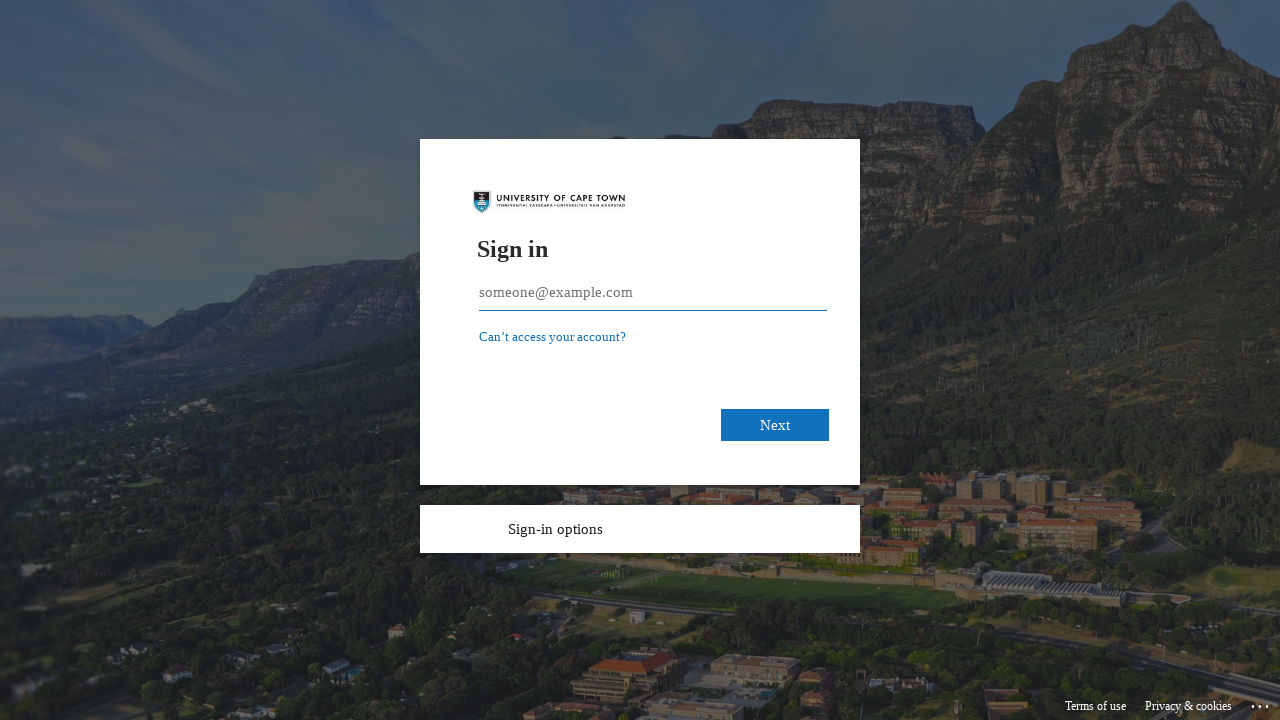

--- FILE ---
content_type: text/html
request_url: https://login.ezproxy.uct.ac.za/login?qurl=http://www.webofknowledge.com%2f
body_size: 1484
content:
<!DOCTYPE html>
<html lang='en'>
<head>
<meta name='viewport' content='width=device-width, initial-scale=1.0'>
<title>Shibboleth Authentication Request</title></head><body onload='EZproxyCheckBack()'><form name='EZproxyForm' method='POST' action='https://login.microsoftonline.com/92454335-564e-4ccf-b0b0-24445b8c03f7/saml2'><input type='hidden' name='RelayState' value='ezp.2aHR0cDovL3d3dy53ZWJvZmtub3dsZWRnZS5jb20v'>
<input type='hidden' name='SAMLRequest' value='[base64]'>
If your browser does not continue automatically, click <input type='submit' value='here'>
</form><form name='EZproxyTrack'><input type='hidden' name='back' value='1'><script language='JavaScript'>
<!--
function EZproxyCheckBack() {  var goForward = (document.EZproxyTrack.back.value==1);  document.EZproxyTrack.back.value=2;  document.EZproxyTrack.back.defaultValue=2;  if (goForward) { document.EZproxyForm.submit(); }}
-->
</script></body></html>


--- FILE ---
content_type: text/html; charset=utf-8
request_url: https://login.microsoftonline.com/92454335-564e-4ccf-b0b0-24445b8c03f7/saml2?sso_reload=true
body_size: 14959
content:


<!-- Copyright (C) Microsoft Corporation. All rights reserved. -->
<!DOCTYPE html>
<html dir="ltr" class="" lang="en">
<head>
    <title>Sign in to your account</title>
    <meta http-equiv="Content-Type" content="text/html; charset=UTF-8">
    <meta http-equiv="X-UA-Compatible" content="IE=edge">
    <meta name="viewport" content="width=device-width, initial-scale=1.0, maximum-scale=2.0, user-scalable=yes">
    <meta http-equiv="Pragma" content="no-cache">
    <meta http-equiv="Expires" content="-1">
    <link rel="preconnect" href="https://aadcdn.msauth.net" crossorigin>
<meta http-equiv="x-dns-prefetch-control" content="on">
<link rel="dns-prefetch" href="//aadcdn.msauth.net">
<link rel="dns-prefetch" href="//aadcdn.msftauth.net">

    <meta name="PageID" content="ConvergedSignIn" />
    <meta name="SiteID" content="" />
    <meta name="ReqLC" content="1033" />
    <meta name="LocLC" content="en-US" />


        <meta name="format-detection" content="telephone=no" />

    <noscript>
        <meta http-equiv="Refresh" content="0; URL=https://login.microsoftonline.com/jsdisabled" />
    </noscript>

    
    
<meta name="robots" content="none" />

<script type="text/javascript" nonce='ScPH27sTbcFDus7VETYEbg'>//<![CDATA[
$Config={"fShowPersistentCookiesWarning":false,"urlMsaSignUp":"https://login.live.com/oauth20_authorize.srf?scope=openid+profile+email+offline_access\u0026response_type=code\u0026client_id=51483342-085c-4d86-bf88-cf50c7252078\u0026response_mode=form_post\u0026redirect_uri=https%3a%2f%2flogin.microsoftonline.com%2fcommon%2ffederation%2foauth2msa\u0026state=[base64]\u0026estsfed=1\u0026uaid=76b6e11061714ba4914d33c32caf9701\u0026signup=1\u0026lw=1\u0026fl=easi2\u0026fci=https%3a%2f%2fezproxy.uct.ac.za","urlMsaLogout":"https://login.live.com/logout.srf?iframed_by=https%3a%2f%2flogin.microsoftonline.com","urlOtherIdpForget":"https://login.live.com/forgetme.srf?iframed_by=https%3a%2f%2flogin.microsoftonline.com","showCantAccessAccountLink":true,"arrExternalTrustedRealmFederatedIdps":[{"IdpType":400,"IdpSignInUrl":"https://login.live.com/oauth20_authorize.srf?scope=openid+profile+email+offline_access\u0026response_type=code\u0026client_id=51483342-085c-4d86-bf88-cf50c7252078\u0026response_mode=form_post\u0026redirect_uri=https%3a%2f%2flogin.microsoftonline.com%2fcommon%2ffederation%2foauth2msa\u0026state=[base64]\u0026estsfed=1\u0026uaid=76b6e11061714ba4914d33c32caf9701\u0026fci=https%3a%2f%2fezproxy.uct.ac.za\u0026idp_hint=github.com","DisplayName":"GitHub","Promoted":false}],"fEnableShowResendCode":true,"iShowResendCodeDelay":90000,"sSMSCtryPhoneData":"AF~Afghanistan~93!!!AX~Åland Islands~358!!!AL~Albania~355!!!DZ~Algeria~213!!!AS~American Samoa~1!!!AD~Andorra~376!!!AO~Angola~244!!!AI~Anguilla~1!!!AG~Antigua and Barbuda~1!!!AR~Argentina~54!!!AM~Armenia~374!!!AW~Aruba~297!!!AC~Ascension Island~247!!!AU~Australia~61!!!AT~Austria~43!!!AZ~Azerbaijan~994!!!BS~Bahamas~1!!!BH~Bahrain~973!!!BD~Bangladesh~880!!!BB~Barbados~1!!!BY~Belarus~375!!!BE~Belgium~32!!!BZ~Belize~501!!!BJ~Benin~229!!!BM~Bermuda~1!!!BT~Bhutan~975!!!BO~Bolivia~591!!!BQ~Bonaire~599!!!BA~Bosnia and Herzegovina~387!!!BW~Botswana~267!!!BR~Brazil~55!!!IO~British Indian Ocean Territory~246!!!VG~British Virgin Islands~1!!!BN~Brunei~673!!!BG~Bulgaria~359!!!BF~Burkina Faso~226!!!BI~Burundi~257!!!CV~Cabo Verde~238!!!KH~Cambodia~855!!!CM~Cameroon~237!!!CA~Canada~1!!!KY~Cayman Islands~1!!!CF~Central African Republic~236!!!TD~Chad~235!!!CL~Chile~56!!!CN~China~86!!!CX~Christmas Island~61!!!CC~Cocos (Keeling) Islands~61!!!CO~Colombia~57!!!KM~Comoros~269!!!CG~Congo~242!!!CD~Congo (DRC)~243!!!CK~Cook Islands~682!!!CR~Costa Rica~506!!!CI~Côte d\u0027Ivoire~225!!!HR~Croatia~385!!!CU~Cuba~53!!!CW~Curaçao~599!!!CY~Cyprus~357!!!CZ~Czechia~420!!!DK~Denmark~45!!!DJ~Djibouti~253!!!DM~Dominica~1!!!DO~Dominican Republic~1!!!EC~Ecuador~593!!!EG~Egypt~20!!!SV~El Salvador~503!!!GQ~Equatorial Guinea~240!!!ER~Eritrea~291!!!EE~Estonia~372!!!ET~Ethiopia~251!!!FK~Falkland Islands~500!!!FO~Faroe Islands~298!!!FJ~Fiji~679!!!FI~Finland~358!!!FR~France~33!!!GF~French Guiana~594!!!PF~French Polynesia~689!!!GA~Gabon~241!!!GM~Gambia~220!!!GE~Georgia~995!!!DE~Germany~49!!!GH~Ghana~233!!!GI~Gibraltar~350!!!GR~Greece~30!!!GL~Greenland~299!!!GD~Grenada~1!!!GP~Guadeloupe~590!!!GU~Guam~1!!!GT~Guatemala~502!!!GG~Guernsey~44!!!GN~Guinea~224!!!GW~Guinea-Bissau~245!!!GY~Guyana~592!!!HT~Haiti~509!!!HN~Honduras~504!!!HK~Hong Kong SAR~852!!!HU~Hungary~36!!!IS~Iceland~354!!!IN~India~91!!!ID~Indonesia~62!!!IR~Iran~98!!!IQ~Iraq~964!!!IE~Ireland~353!!!IM~Isle of Man~44!!!IL~Israel~972!!!IT~Italy~39!!!JM~Jamaica~1!!!JP~Japan~81!!!JE~Jersey~44!!!JO~Jordan~962!!!KZ~Kazakhstan~7!!!KE~Kenya~254!!!KI~Kiribati~686!!!KR~Korea~82!!!KW~Kuwait~965!!!KG~Kyrgyzstan~996!!!LA~Laos~856!!!LV~Latvia~371!!!LB~Lebanon~961!!!LS~Lesotho~266!!!LR~Liberia~231!!!LY~Libya~218!!!LI~Liechtenstein~423!!!LT~Lithuania~370!!!LU~Luxembourg~352!!!MO~Macao SAR~853!!!MG~Madagascar~261!!!MW~Malawi~265!!!MY~Malaysia~60!!!MV~Maldives~960!!!ML~Mali~223!!!MT~Malta~356!!!MH~Marshall Islands~692!!!MQ~Martinique~596!!!MR~Mauritania~222!!!MU~Mauritius~230!!!YT~Mayotte~262!!!MX~Mexico~52!!!FM~Micronesia~691!!!MD~Moldova~373!!!MC~Monaco~377!!!MN~Mongolia~976!!!ME~Montenegro~382!!!MS~Montserrat~1!!!MA~Morocco~212!!!MZ~Mozambique~258!!!MM~Myanmar~95!!!NA~Namibia~264!!!NR~Nauru~674!!!NP~Nepal~977!!!NL~Netherlands~31!!!NC~New Caledonia~687!!!NZ~New Zealand~64!!!NI~Nicaragua~505!!!NE~Niger~227!!!NG~Nigeria~234!!!NU~Niue~683!!!NF~Norfolk Island~672!!!KP~North Korea~850!!!MK~North Macedonia~389!!!MP~Northern Mariana Islands~1!!!NO~Norway~47!!!OM~Oman~968!!!PK~Pakistan~92!!!PW~Palau~680!!!PS~Palestinian Authority~970!!!PA~Panama~507!!!PG~Papua New Guinea~675!!!PY~Paraguay~595!!!PE~Peru~51!!!PH~Philippines~63!!!PL~Poland~48!!!PT~Portugal~351!!!PR~Puerto Rico~1!!!QA~Qatar~974!!!RE~Réunion~262!!!RO~Romania~40!!!RU~Russia~7!!!RW~Rwanda~250!!!BL~Saint Barthélemy~590!!!KN~Saint Kitts and Nevis~1!!!LC~Saint Lucia~1!!!MF~Saint Martin~590!!!PM~Saint Pierre and Miquelon~508!!!VC~Saint Vincent and the Grenadines~1!!!WS~Samoa~685!!!SM~San Marino~378!!!ST~São Tomé and Príncipe~239!!!SA~Saudi Arabia~966!!!SN~Senegal~221!!!RS~Serbia~381!!!SC~Seychelles~248!!!SL~Sierra Leone~232!!!SG~Singapore~65!!!SX~Sint Maarten~1!!!SK~Slovakia~421!!!SI~Slovenia~386!!!SB~Solomon Islands~677!!!SO~Somalia~252!!!ZA~South Africa~27!!!SS~South Sudan~211!!!ES~Spain~34!!!LK~Sri Lanka~94!!!SH~St Helena, Ascension, and Tristan da Cunha~290!!!SD~Sudan~249!!!SR~Suriname~597!!!SJ~Svalbard~47!!!SZ~Swaziland~268!!!SE~Sweden~46!!!CH~Switzerland~41!!!SY~Syria~963!!!TW~Taiwan~886!!!TJ~Tajikistan~992!!!TZ~Tanzania~255!!!TH~Thailand~66!!!TL~Timor-Leste~670!!!TG~Togo~228!!!TK~Tokelau~690!!!TO~Tonga~676!!!TT~Trinidad and Tobago~1!!!TA~Tristan da Cunha~290!!!TN~Tunisia~216!!!TR~Turkey~90!!!TM~Turkmenistan~993!!!TC~Turks and Caicos Islands~1!!!TV~Tuvalu~688!!!VI~U.S. Virgin Islands~1!!!UG~Uganda~256!!!UA~Ukraine~380!!!AE~United Arab Emirates~971!!!GB~United Kingdom~44!!!US~United States~1!!!UY~Uruguay~598!!!UZ~Uzbekistan~998!!!VU~Vanuatu~678!!!VA~Vatican City~39!!!VE~Venezuela~58!!!VN~Vietnam~84!!!WF~Wallis and Futuna~681!!!YE~Yemen~967!!!ZM~Zambia~260!!!ZW~Zimbabwe~263","fUseInlinePhoneNumber":true,"fDetectBrowserCapabilities":true,"fUseMinHeight":true,"fShouldSupportTargetCredentialForRecovery":true,"fAvoidNewOtcGenerationWhenAlreadySent":true,"fUseCertificateInterstitialView":true,"fIsPasskeySupportEnabled":true,"arrPromotedFedCredTypes":[],"fShowUserAlreadyExistErrorHandling":true,"fBlockOnAppleEmailClaimError":true,"fIsVerifiableCredentialsSupportEnabled":true,"iVerifiableCredentialPresentationPollingIntervalSeconds":0.5,"iVerifiableCredentialPresentationPollingTimeoutSeconds":300,"fIsQrPinEnabled":true,"fPasskeyAssertionRedirect":true,"fFixUrlExternalIdpFederation":true,"fEnableBackButtonBugFix":true,"fEnableTotalLossRecovery":true,"fUpdatePromotedCredTypesOrder":true,"fUseNewPromotedCredsComponent":true,"urlSessionState":"https://login.microsoftonline.com/common/DeviceCodeStatus","urlResetPassword":"https://passwordreset.microsoftonline.com/?ru=https%3a%2f%2flogin.microsoftonline.com%2f92454335-564e-4ccf-b0b0-24445b8c03f7%2freprocess%3fctx%[base64]\u0026mkt=en-US\u0026hosted=0\u0026device_platform=macOS","urlMsaResetPassword":"https://account.live.com/password/reset?wreply=https%3a%2f%2flogin.microsoftonline.com%2f92454335-564e-4ccf-b0b0-24445b8c03f7%2freprocess%3fctx%[base64]\u0026mkt=en-US","fFixUrlResetPassword":true,"urlGetCredentialType":"https://login.microsoftonline.com/common/GetCredentialType?mkt=en-US","urlGetRecoveryCredentialType":"https://login.microsoftonline.com/common/getrecoverycredentialtype?mkt=en-US","urlGetOneTimeCode":"https://login.microsoftonline.com/common/GetOneTimeCode","urlLogout":"https://login.microsoftonline.com/92454335-564e-4ccf-b0b0-24445b8c03f7/uxlogout","urlForget":"https://login.microsoftonline.com/forgetuser","urlDisambigRename":"https://go.microsoft.com/fwlink/p/?LinkID=733247","urlGoToAADError":"https://login.live.com/oauth20_authorize.srf?scope=openid+profile+email+offline_access\u0026response_type=code\u0026client_id=51483342-085c-4d86-bf88-cf50c7252078\u0026response_mode=form_post\u0026redirect_uri=https%3a%2f%2flogin.microsoftonline.com%2fcommon%2ffederation%2foauth2msa\u0026state=[base64]\u0026estsfed=1\u0026uaid=76b6e11061714ba4914d33c32caf9701\u0026fci=https%3a%2f%2fezproxy.uct.ac.za","urlDeviceFingerprinting":"","urlPIAEndAuth":"https://login.microsoftonline.com/common/PIA/EndAuth","urlStartTlr":"https://login.microsoftonline.com/92454335-564e-4ccf-b0b0-24445b8c03f7/tlr/start","fKMSIEnabled":false,"iLoginMode":1,"fAllowPhoneSignIn":true,"fAllowPhoneInput":true,"fAllowSkypeNameLogin":true,"iMaxPollErrors":5,"iPollingTimeout":300,"srsSuccess":true,"fShowSwitchUser":true,"arrValErrs":["50058"],"sErrorCode":"50058","sWAMExtension":"ppnbnpeolgkicgegkbkbjmhlideopiji","sWAMChannel":"53ee284d-920a-4b59-9d30-a60315b26836","sErrTxt":"","sResetPasswordPrefillParam":"username","onPremPasswordValidationConfig":{"isUserRealmPrecheckEnabled":true},"fSwitchDisambig":true,"iRemoteNgcPollingType":2,"fUseNewNoPasswordTypes":true,"urlAadSignup":"https://signup.microsoft.com/signup?sku=teams_commercial_trial\u0026origin=ests\u0026culture=en-US","sCloudInstanceName":"microsoftonline.com","fShowSignInOptionsAsButton":true,"fUseNewPhoneSignInError":true,"fIsUpdatedAutocompleteEnabled":true,"fActivateFocusOnApprovalNumberRemoteNGC":true,"fIsPasskey":true,"fEnableDFPIntegration":true,"fEnableCenterFocusedApprovalNumber":true,"fShowPassKeyErrorUCP":true,"fFixPhoneDisambigSignupRedirect":true,"fEnableQrCodeA11YFixes":true,"fEnablePasskeyAwpError":true,"fEnableAuthenticatorTimeoutFix":true,"fEnablePasskeyAutofillUI":true,"sCrossDomainCanary":"[base64]","arrExcludedDisplayNames":["unknown"],"fFixShowRevealPassword":true,"fRemoveTLRFragment":true,"iMaxStackForKnockoutAsyncComponents":10000,"fShowButtons":true,"urlCdn":"https://aadcdn.msauth.net/shared/1.0/","urlDefaultFavicon":"https://aadcdn.msauth.net/shared/1.0/content/images/favicon_a_eupayfgghqiai7k9sol6lg2.ico","urlFooterTOU":"https://www.microsoft.com/en-US/servicesagreement/","urlFooterPrivacy":"https://privacy.microsoft.com/en-US/privacystatement","urlPost":"https://login.microsoftonline.com/92454335-564e-4ccf-b0b0-24445b8c03f7/login","urlPostAad":"https://login.microsoftonline.com/92454335-564e-4ccf-b0b0-24445b8c03f7/login","urlPostMsa":"https://login.live.com/ppsecure/partnerpost.srf?scope=openid+profile+email+offline_access\u0026response_type=code\u0026client_id=51483342-085c-4d86-bf88-cf50c7252078\u0026response_mode=form_post\u0026redirect_uri=https%3a%2f%2flogin.microsoftonline.com%2fcommon%2ffederation%2foauth2msa\u0026state=[base64]\u0026flow=fido\u0026estsfed=1\u0026uaid=76b6e11061714ba4914d33c32caf9701\u0026fci=https%3a%2f%2fezproxy.uct.ac.za","urlRefresh":"https://login.microsoftonline.com/92454335-564e-4ccf-b0b0-24445b8c03f7/reprocess?ctx=[base64]","urlCancel":"https://login.ezproxy.uct.ac.za/Shibboleth.sso/SAML2/POST?error=access_denied\u0026error_subcode=cancel\u0026state=ezp.2aHR0cDovL3d3dy53ZWJvZmtub3dsZWRnZS5jb20v","urlResume":"https://login.microsoftonline.com/92454335-564e-4ccf-b0b0-24445b8c03f7/resume?ctx=[base64]","iPawnIcon":0,"iPollingInterval":1,"sPOST_Username":"","fEnableNumberMatching":true,"sFT":"[base64]","sFTName":"flowToken","sSessionIdentifierName":"code","sCtx":"[base64]","iProductIcon":-1,"fEnableOneDSClientTelemetry":true,"staticTenantBranding":[{"Locale":0,"BannerLogo":"https://aadcdn.msauthimages.net/c1c6b6c8-vpz1kwpalc4cf6waidtkilebhkdttcwvxq5kqugfrv4/logintenantbranding/0/bannerlogo?ts=637039948861691583","TileLogo":"https://aadcdn.msauthimages.net/c1c6b6c8-vpz1kwpalc4cf6waidtkilebhkdttcwvxq5kqugfrv4/logintenantbranding/0/tilelogo?ts=637039948871533946","Illustration":"https://aadcdn.msauthimages.net/c1c6b6c8-vpz1kwpalc4cf6waidtkilebhkdttcwvxq5kqugfrv4/logintenantbranding/0/illustration?ts=638477308854739231","UserIdLabel":"someone@example.com","KeepMeSignedInDisabled":true,"UseTransparentLightBox":false}],"oAppCobranding":{},"iBackgroundImage":4,"arrSessions":[],"fApplicationInsightsEnabled":false,"iApplicationInsightsEnabledPercentage":0,"urlSetDebugMode":"https://login.microsoftonline.com/common/debugmode","fEnableCssAnimation":true,"fDisableAnimationIfAnimationEndUnsupported":true,"fAllowGrayOutLightBox":true,"fUseMsaSessionState":true,"fIsRemoteNGCSupported":true,"desktopSsoConfig":{"isEdgeAnaheimAllowed":true,"iwaEndpointUrlFormat":"https://autologon.microsoftazuread-sso.com/{0}/winauth/sso?client-request-id=76b6e110-6171-4ba4-914d-33c32caf9701","iwaSsoProbeUrlFormat":"https://autologon.microsoftazuread-sso.com/{0}/winauth/ssoprobe?client-request-id=76b6e110-6171-4ba4-914d-33c32caf9701","iwaIFrameUrlFormat":"https://autologon.microsoftazuread-sso.com/{0}/winauth/iframe?client-request-id=76b6e110-6171-4ba4-914d-33c32caf9701\u0026isAdalRequest=False","iwaRequestTimeoutInMs":10000,"startDesktopSsoOnPageLoad":false,"progressAnimationTimeout":10000,"isEdgeAllowed":false,"minDssoEdgeVersion":"17","isSafariAllowed":true,"redirectUri":"https://login.ezproxy.uct.ac.za/Shibboleth.sso/SAML2/POST?error=interaction_required\u0026error_description=Seamless+single+sign+on+failed+for+the+user.+This+can+happen+if+the+user+is+unable+to+access+on+premises+AD+or+intranet+zone+is+not+configured+correctly+Trace+ID%3a+17c79135-542a-4195-bc2a-a103ba264f00+Correlation+ID%3a+76b6e110-6171-4ba4-914d-33c32caf9701+Timestamp%3a+2026-02-01+19%3a53%3a24Z\u0026state=ezp.2aHR0cDovL3d3dy53ZWJvZmtub3dsZWRnZS5jb20v","isIEAllowedForSsoProbe":true,"edgeRedirectUri":"https://autologon.microsoftazuread-sso.com/92454335-564e-4ccf-b0b0-24445b8c03f7/winauth/sso/edgeredirect?client-request-id=76b6e110-6171-4ba4-914d-33c32caf9701\u0026origin=login.microsoftonline.com\u0026is_redirected=1","isFlowTokenPassedInEdge":true},"urlLogin":"https://login.microsoftonline.com/92454335-564e-4ccf-b0b0-24445b8c03f7/reprocess?ctx=[base64]","urlDssoStatus":"https://login.microsoftonline.com/common/instrumentation/dssostatus","iSessionPullType":2,"fUseSameSite":true,"iAllowedIdentities":2,"uiflavor":1001,"urlFidoHelp":"https://go.microsoft.com/fwlink/?linkid=2013738","fShouldPlatformKeyBeSuppressed":true,"urlFidoLogin":"https://login.microsoft.com/92454335-564e-4ccf-b0b0-24445b8c03f7/fido/get?uiflavor=Web","fIsFidoSupported":true,"fLoadStringCustomizationPromises":true,"fUseAlternateTextForSwitchToCredPickerLink":true,"fOfflineAccountVisible":false,"fEnableUserStateFix":true,"fAccessPassSupported":true,"fShowAccessPassPeek":true,"fUpdateSessionPollingLogic":true,"fEnableShowPickerCredObservable":true,"fFetchSessionsSkipDsso":true,"fIsCiamUserFlowUxNewLogicEnabled":true,"fUseNonMicrosoftDefaultBrandingForCiam":true,"sCompanyDisplayName":"University of Cape Town","fRemoveCustomCss":true,"fFixUICrashForApiRequestHandler":true,"fShowUpdatedKoreanPrivacyFooter":true,"fUsePostCssHotfix":true,"fFixUserFlowBranding":true,"fIsQrCodePinSupported":true,"fEnablePasskeyNullFix":true,"fEnableRefreshCookiesFix":true,"fEnableWebNativeBridgeInterstitialUx":true,"fEnableWindowParentingFix":true,"fEnableNativeBridgeErrors":true,"urlAcmaServerPath":"https://login.microsoftonline.com","sTenantId":"92454335-564e-4ccf-b0b0-24445b8c03f7","sMkt":"en-US","fIsDesktop":true,"fUpdateConfigInit":true,"fLogDisallowedCssProperties":true,"fDisallowExternalFonts":true,"sFidoChallenge":"O.eyJ0eXAiOiJKV1QiLCJhbGciOiJSUzI1NiIsIng1dCI6IlBjWDk4R1g0MjBUMVg2c0JEa3poUW1xZ3dNVSJ9.eyJhdWQiOiJ1cm46bWljcm9zb2Z0OmZpZG86Y2hhbGxlbmdlIiwiaXNzIjoiaHR0cHM6Ly9sb2dpbi5taWNyb3NvZnQuY29tIiwiaWF0IjoxNzY5OTc1NjA0LCJuYmYiOjE3Njk5NzU2MDQsImV4cCI6MTc2OTk3NTkwNH0.[base64]","scid":1015,"hpgact":1900,"hpgid":1104,"pgid":"ConvergedSignIn","apiCanary":"[base64]","canary":"FZnEnIAD6QnfSddYaM9N+yrrSzM31X+tvKRagYdx1nE=1:1:CANARY:bbwhI9t3WqWpUFFKVchIDOouZdqwUIMvCcLyuiHPbCM=","sCanaryTokenName":"canary","fSkipRenderingNewCanaryToken":false,"fEnableNewCsrfProtection":true,"correlationId":"76b6e110-6171-4ba4-914d-33c32caf9701","sessionId":"17c79135-542a-4195-bc2a-a103ba264f00","sRingId":"R5","locale":{"mkt":"en-US","lcid":1033},"slMaxRetry":2,"slReportFailure":true,"strings":{"desktopsso":{"authenticatingmessage":"Trying to sign you in"}},"enums":{"ClientMetricsModes":{"None":0,"SubmitOnPost":1,"SubmitOnRedirect":2,"InstrumentPlt":4}},"urls":{"instr":{"pageload":"https://login.microsoftonline.com/common/instrumentation/reportpageload","dssostatus":"https://login.microsoftonline.com/common/instrumentation/dssostatus"}},"browser":{"ltr":1,"Chrome":1,"_Mac":1,"_M131":1,"_D0":1,"Full":1,"RE_WebKit":1,"b":{"name":"Chrome","major":131,"minor":0},"os":{"name":"OSX","version":"10.15.7"},"V":"131.0"},"watson":{"url":"/common/handlers/watson","bundle":"https://aadcdn.msauth.net/ests/2.1/content/cdnbundles/watson.min_q5ptmu8aniymd4ftuqdkda2.js","sbundle":"https://aadcdn.msauth.net/ests/2.1/content/cdnbundles/watsonsupportwithjquery.3.5.min_dc940oomzau4rsu8qesnvg2.js","fbundle":"https://aadcdn.msauth.net/ests/2.1/content/cdnbundles/frameworksupport.min_oadrnc13magb009k4d20lg2.js","resetErrorPeriod":5,"maxCorsErrors":-1,"maxInjectErrors":5,"maxErrors":10,"maxTotalErrors":3,"expSrcs":["https://login.microsoftonline.com","https://aadcdn.msauth.net/","https://aadcdn.msftauth.net/",".login.microsoftonline.com"],"envErrorRedirect":true,"envErrorUrl":"/common/handlers/enverror"},"loader":{"cdnRoots":["https://aadcdn.msauth.net/","https://aadcdn.msftauth.net/"],"logByThrowing":true,"tenantBrandingCdnRoots":["aadcdn.msauthimages.net","aadcdn.msftauthimages.net"]},"serverDetails":{"slc":"ProdSlices","dc":"WEULR1","ri":"AM3XXXX","ver":{"v":[2,1,23276,2]},"rt":"2026-02-01T19:53:24","et":35},"clientEvents":{"enabled":true,"telemetryEnabled":true,"useOneDSEventApi":true,"flush":60000,"autoPost":true,"autoPostDelay":1000,"minEvents":1,"maxEvents":1,"pltDelay":500,"appInsightsConfig":{"instrumentationKey":"b0c252808e614e949086e019ae1cb300-e0c02060-e3b3-4965-bd7c-415e1a7a9fde-6951","webAnalyticsConfiguration":{"autoCapture":{"jsError":true}}},"defaultEventName":"IDUX_ESTSClientTelemetryEvent_WebWatson","serviceID":3,"endpointUrl":"https://eu-mobile.events.data.microsoft.com/OneCollector/1.0/"},"fApplyAsciiRegexOnInput":true,"country":"US","fBreakBrandingSigninString":true,"bsso":{"states":{"START":"start","INPROGRESS":"in-progress","END":"end","END_SSO":"end-sso","END_USERS":"end-users"},"nonce":"AwABEgEAAAADAOz_BQD0_72kCQBxTubs7tVzO_kYqEbEhSEOSURGe4nqchPbOB9rHHfL1Ejj_jjZ39PD_jscR8TCHozSGRb398gii-iP1LcgAA","overallTimeoutMs":4000,"telemetry":{"type":"ChromeSsoTelemetry","nonce":"AwABDwEAAAADAOz_BQD0_7uNgmNq9djLMdqgzSwcR9LE-FiabVoPpiEjv_AedajmGHxt7vPjnaIlFQLBVfpoS7eFNBYLEJRWung6iURj0OiFZxJbfJf3SKoHP4V1hsVqIAA","reportStates":[]},"redirectEndStates":["end"],"cookieNames":{"aadSso":"AADSSO","winSso":"ESTSSSO","ssoTiles":"ESTSSSOTILES","ssoPulled":"SSOCOOKIEPULLED","userList":"ESTSUSERLIST"},"type":"chrome","reason":"Pull suppressed because it was already attempted and the current URL was reloaded."},"urlNoCookies":"https://login.microsoftonline.com/cookiesdisabled","fTrimChromeBssoUrl":true,"inlineMode":5,"fShowCopyDebugDetailsLink":true,"fTenantBrandingCdnAddEventHandlers":true,"fAddTryCatchForIFrameRedirects":true};
//]]></script> 
<script type="text/javascript" nonce='ScPH27sTbcFDus7VETYEbg'>//<![CDATA[
!function(){var e=window,r=e.$Debug=e.$Debug||{},t=e.$Config||{};if(!r.appendLog){var n=[],o=0;r.appendLog=function(e){var r=t.maxDebugLog||25,i=(new Date).toUTCString()+":"+e;n.push(o+":"+i),n.length>r&&n.shift(),o++},r.getLogs=function(){return n}}}(),function(){function e(e,r){function t(i){var a=e[i];if(i<n-1){return void(o.r[a]?t(i+1):o.when(a,function(){t(i+1)}))}r(a)}var n=e.length;t(0)}function r(e,r,i){function a(){var e=!!s.method,o=e?s.method:i[0],a=s.extraArgs||[],u=n.$WebWatson;try{
var c=t(i,!e);if(a&&a.length>0){for(var d=a.length,l=0;l<d;l++){c.push(a[l])}}o.apply(r,c)}catch(e){return void(u&&u.submitFromException&&u.submitFromException(e))}}var s=o.r&&o.r[e];return r=r||this,s&&(s.skipTimeout?a():n.setTimeout(a,0)),s}function t(e,r){return Array.prototype.slice.call(e,r?1:0)}var n=window;n.$Do||(n.$Do={"q":[],"r":[],"removeItems":[],"lock":0,"o":[]});var o=n.$Do;o.when=function(t,n){function i(e){r(e,a,s)||o.q.push({"id":e,"c":a,"a":s})}var a=0,s=[],u=1;"function"==typeof n||(a=n,
u=2);for(var c=u;c<arguments.length;c++){s.push(arguments[c])}t instanceof Array?e(t,i):i(t)},o.register=function(e,t,n){if(!o.r[e]){o.o.push(e);var i={};if(t&&(i.method=t),n&&(i.skipTimeout=n),arguments&&arguments.length>3){i.extraArgs=[];for(var a=3;a<arguments.length;a++){i.extraArgs.push(arguments[a])}}o.r[e]=i,o.lock++;try{for(var s=0;s<o.q.length;s++){var u=o.q[s];u.id==e&&r(e,u.c,u.a)&&o.removeItems.push(u)}}catch(e){throw e}finally{if(0===--o.lock){for(var c=0;c<o.removeItems.length;c++){
for(var d=o.removeItems[c],l=0;l<o.q.length;l++){if(o.q[l]===d){o.q.splice(l,1);break}}}o.removeItems=[]}}}},o.unregister=function(e){o.r[e]&&delete o.r[e]}}(),function(e,r){function t(){if(!a){if(!r.body){return void setTimeout(t)}a=!0,e.$Do.register("doc.ready",0,!0)}}function n(){if(!s){if(!r.body){return void setTimeout(n)}t(),s=!0,e.$Do.register("doc.load",0,!0),i()}}function o(e){(r.addEventListener||"load"===e.type||"complete"===r.readyState)&&t()}function i(){
r.addEventListener?(r.removeEventListener("DOMContentLoaded",o,!1),e.removeEventListener("load",n,!1)):r.attachEvent&&(r.detachEvent("onreadystatechange",o),e.detachEvent("onload",n))}var a=!1,s=!1;if("complete"===r.readyState){return void setTimeout(n)}!function(){r.addEventListener?(r.addEventListener("DOMContentLoaded",o,!1),e.addEventListener("load",n,!1)):r.attachEvent&&(r.attachEvent("onreadystatechange",o),e.attachEvent("onload",n))}()}(window,document),function(){function e(){
return f.$Config||f.ServerData||{}}function r(e,r){var t=f.$Debug;t&&t.appendLog&&(r&&(e+=" '"+(r.src||r.href||"")+"'",e+=", id:"+(r.id||""),e+=", async:"+(r.async||""),e+=", defer:"+(r.defer||"")),t.appendLog(e))}function t(){var e=f.$B;if(void 0===d){if(e){d=e.IE}else{var r=f.navigator.userAgent;d=-1!==r.indexOf("MSIE ")||-1!==r.indexOf("Trident/")}}return d}function n(){var e=f.$B;if(void 0===l){if(e){l=e.RE_Edge}else{var r=f.navigator.userAgent;l=-1!==r.indexOf("Edge")}}return l}function o(e){
var r=e.indexOf("?"),t=r>-1?r:e.length,n=e.lastIndexOf(".",t);return e.substring(n,n+v.length).toLowerCase()===v}function i(){var r=e();return(r.loader||{}).slReportFailure||r.slReportFailure||!1}function a(){return(e().loader||{}).redirectToErrorPageOnLoadFailure||!1}function s(){return(e().loader||{}).logByThrowing||!1}function u(e){if(!t()&&!n()){return!1}var r=e.src||e.href||"";if(!r){return!0}if(o(r)){var i,a,s;try{i=e.sheet,a=i&&i.cssRules,s=!1}catch(e){s=!0}if(i&&!a&&s){return!0}
if(i&&a&&0===a.length){return!0}}return!1}function c(){function t(e){g.getElementsByTagName("head")[0].appendChild(e)}function n(e,r,t,n){var u=null;return u=o(e)?i(e):"script"===n.toLowerCase()?a(e):s(e,n),r&&(u.id=r),"function"==typeof u.setAttribute&&(u.setAttribute("crossorigin","anonymous"),t&&"string"==typeof t&&u.setAttribute("integrity",t)),u}function i(e){var r=g.createElement("link");return r.rel="stylesheet",r.type="text/css",r.href=e,r}function a(e){
var r=g.createElement("script"),t=g.querySelector("script[nonce]");if(r.type="text/javascript",r.src=e,r.defer=!1,r.async=!1,t){var n=t.nonce||t.getAttribute("nonce");r.setAttribute("nonce",n)}return r}function s(e,r){var t=g.createElement(r);return t.src=e,t}function d(e,r){if(e&&e.length>0&&r){for(var t=0;t<e.length;t++){if(-1!==r.indexOf(e[t])){return!0}}}return!1}function l(r){if(e().fTenantBrandingCdnAddEventHandlers){var t=d(E,r)?E:b;if(!(t&&t.length>1)){return r}for(var n=0;n<t.length;n++){
if(-1!==r.indexOf(t[n])){var o=t[n+1<t.length?n+1:0],i=r.substring(t[n].length);return"https://"!==t[n].substring(0,"https://".length)&&(o="https://"+o,i=i.substring("https://".length)),o+i}}return r}if(!(b&&b.length>1)){return r}for(var a=0;a<b.length;a++){if(0===r.indexOf(b[a])){return b[a+1<b.length?a+1:0]+r.substring(b[a].length)}}return r}function f(e,t,n,o){if(r("[$Loader]: "+(L.failMessage||"Failed"),o),w[e].retry<y){return w[e].retry++,h(e,t,n),void c._ReportFailure(w[e].retry,w[e].srcPath)}n&&n()}
function v(e,t,n,o){if(u(o)){return f(e,t,n,o)}r("[$Loader]: "+(L.successMessage||"Loaded"),o),h(e+1,t,n);var i=w[e].onSuccess;"function"==typeof i&&i(w[e].srcPath)}function h(e,o,i){if(e<w.length){var a=w[e];if(!a||!a.srcPath){return void h(e+1,o,i)}a.retry>0&&(a.srcPath=l(a.srcPath),a.origId||(a.origId=a.id),a.id=a.origId+"_Retry_"+a.retry);var s=n(a.srcPath,a.id,a.integrity,a.tagName);s.onload=function(){v(e,o,i,s)},s.onerror=function(){f(e,o,i,s)},s.onreadystatechange=function(){
"loaded"===s.readyState?setTimeout(function(){v(e,o,i,s)},500):"complete"===s.readyState&&v(e,o,i,s)},t(s),r("[$Loader]: Loading '"+(a.srcPath||"")+"', id:"+(a.id||""))}else{o&&o()}}var p=e(),y=p.slMaxRetry||2,m=p.loader||{},b=m.cdnRoots||[],E=m.tenantBrandingCdnRoots||[],L=this,w=[];L.retryOnError=!0,L.successMessage="Loaded",L.failMessage="Error",L.Add=function(e,r,t,n,o,i){e&&w.push({"srcPath":e,"id":r,"retry":n||0,"integrity":t,"tagName":o||"script","onSuccess":i})},L.AddForReload=function(e,r){
var t=e.src||e.href||"";L.Add(t,"AddForReload",e.integrity,1,e.tagName,r)},L.AddIf=function(e,r,t){e&&L.Add(r,t)},L.Load=function(e,r){h(0,e,r)}}var d,l,f=window,g=f.document,v=".css";c.On=function(e,r,t){if(!e){throw"The target element must be provided and cannot be null."}r?c.OnError(e,t):c.OnSuccess(e,t)},c.OnSuccess=function(e,t){if(!e){throw"The target element must be provided and cannot be null."}if(u(e)){return c.OnError(e,t)}var n=e.src||e.href||"",o=i(),s=a();r("[$Loader]: Loaded",e);var d=new c
;d.failMessage="Reload Failed",d.successMessage="Reload Success",d.Load(null,function(){if(o){throw"Unexpected state. ResourceLoader.Load() failed despite initial load success. ['"+n+"']"}s&&(document.location.href="/error.aspx?err=504")})},c.OnError=function(e,t){var n=e.src||e.href||"",o=i(),s=a();if(!e){throw"The target element must be provided and cannot be null."}r("[$Loader]: Failed",e);var u=new c;u.failMessage="Reload Failed",u.successMessage="Reload Success",u.AddForReload(e,t),
u.Load(null,function(){if(o){throw"Failed to load external resource ['"+n+"']"}s&&(document.location.href="/error.aspx?err=504")}),c._ReportFailure(0,n)},c._ReportFailure=function(e,r){if(s()&&!t()){throw"[Retry "+e+"] Failed to load external resource ['"+r+"'], reloading from fallback CDN endpoint"}},f.$Loader=c}(),function(){function e(){if(!E){var e=new h.$Loader;e.AddIf(!h.jQuery,y.sbundle,"WebWatson_DemandSupport"),y.sbundle=null,delete y.sbundle,e.AddIf(!h.$Api,y.fbundle,"WebWatson_DemandFramework"),
y.fbundle=null,delete y.fbundle,e.Add(y.bundle,"WebWatson_DemandLoaded"),e.Load(r,t),E=!0}}function r(){if(h.$WebWatson){if(h.$WebWatson.isProxy){return void t()}m.when("$WebWatson.full",function(){for(;b.length>0;){var e=b.shift();e&&h.$WebWatson[e.cmdName].apply(h.$WebWatson,e.args)}})}}function t(){if(!h.$WebWatson||h.$WebWatson.isProxy){if(!L&&JSON){try{var e=new XMLHttpRequest;e.open("POST",y.url),e.setRequestHeader("Accept","application/json"),
e.setRequestHeader("Content-Type","application/json; charset=UTF-8"),e.setRequestHeader("canary",p.apiCanary),e.setRequestHeader("client-request-id",p.correlationId),e.setRequestHeader("hpgid",p.hpgid||0),e.setRequestHeader("hpgact",p.hpgact||0);for(var r=-1,t=0;t<b.length;t++){if("submit"===b[t].cmdName){r=t;break}}var o=b[r]?b[r].args||[]:[],i={"sr":y.sr,"ec":"Failed to load external resource [Core Watson files]","wec":55,"idx":1,"pn":p.pgid||"","sc":p.scid||0,"hpg":p.hpgid||0,
"msg":"Failed to load external resource [Core Watson files]","url":o[1]||"","ln":0,"ad":0,"an":!1,"cs":"","sd":p.serverDetails,"ls":null,"diag":v(y)};e.send(JSON.stringify(i))}catch(e){}L=!0}y.loadErrorUrl&&window.location.assign(y.loadErrorUrl)}n()}function n(){b=[],h.$WebWatson=null}function o(r){return function(){var t=arguments;b.push({"cmdName":r,"args":t}),e()}}function i(){var e=["foundException","resetException","submit"],r=this;r.isProxy=!0;for(var t=e.length,n=0;n<t;n++){var i=e[n];i&&(r[i]=o(i))}
}function a(e,r,t,n,o,i,a){var s=h.event;return i||(i=l(o||s,a?a+2:2)),h.$Debug&&h.$Debug.appendLog&&h.$Debug.appendLog("[WebWatson]:"+(e||"")+" in "+(r||"")+" @ "+(t||"??")),$.submit(e,r,t,n,o||s,i,a)}function s(e,r){return{"signature":e,"args":r,"toString":function(){return this.signature}}}function u(e){for(var r=[],t=e.split("\n"),n=0;n<t.length;n++){r.push(s(t[n],[]))}return r}function c(e){for(var r=[],t=e.split("\n"),n=0;n<t.length;n++){var o=s(t[n],[]);t[n+1]&&(o.signature+="@"+t[n+1],n++),r.push(o)
}return r}function d(e){if(!e){return null}try{if(e.stack){return u(e.stack)}if(e.error){if(e.error.stack){return u(e.error.stack)}}else if(window.opera&&e.message){return c(e.message)}}catch(e){}return null}function l(e,r){var t=[];try{for(var n=arguments.callee;r>0;){n=n?n.caller:n,r--}for(var o=0;n&&o<w;){var i="InvalidMethod()";try{i=n.toString()}catch(e){}var a=[],u=n.args||n.arguments;if(u){for(var c=0;c<u.length;c++){a[c]=u[c]}}t.push(s(i,a)),n=n.caller,o++}}catch(e){t.push(s(e.toString(),[]))}
var l=d(e);return l&&(t.push(s("--- Error Event Stack -----------------",[])),t=t.concat(l)),t}function f(e){if(e){try{var r=/function (.{1,})\(/,t=r.exec(e.constructor.toString());return t&&t.length>1?t[1]:""}catch(e){}}return""}function g(e){if(e){try{if("string"!=typeof e&&JSON&&JSON.stringify){var r=f(e),t=JSON.stringify(e);return t&&"{}"!==t||(e.error&&(e=e.error,r=f(e)),(t=JSON.stringify(e))&&"{}"!==t||(t=e.toString())),r+":"+t}}catch(e){}}return""+(e||"")}function v(e){var r=[];try{
if(jQuery?(r.push("jQuery v:"+jQuery().jquery),jQuery.easing?r.push("jQuery.easing:"+JSON.stringify(jQuery.easing)):r.push("jQuery.easing is not defined")):r.push("jQuery is not defined"),e&&e.expectedVersion&&r.push("Expected jQuery v:"+e.expectedVersion),m){var t,n="";for(t=0;t<m.o.length;t++){n+=m.o[t]+";"}for(r.push("$Do.o["+n+"]"),n="",t=0;t<m.q.length;t++){n+=m.q[t].id+";"}r.push("$Do.q["+n+"]")}if(h.$Debug&&h.$Debug.getLogs){var o=h.$Debug.getLogs();o&&o.length>0&&(r=r.concat(o))}if(b){
for(var i=0;i<b.length;i++){var a=b[i];if(a&&"submit"===a.cmdName){try{if(JSON&&JSON.stringify){var s=JSON.stringify(a);s&&r.push(s)}}catch(e){r.push(g(e))}}}}}catch(e){r.push(g(e))}return r}var h=window,p=h.$Config||{},y=p.watson,m=h.$Do;if(!h.$WebWatson&&y){var b=[],E=!1,L=!1,w=10,$=h.$WebWatson=new i;$.CB={},$._orgErrorHandler=h.onerror,h.onerror=a,$.errorHooked=!0,m.when("jQuery.version",function(e){y.expectedVersion=e}),m.register("$WebWatson")}}(),function(){function e(e,r){
for(var t=r.split("."),n=t.length,o=0;o<n&&null!==e&&void 0!==e;){e=e[t[o++]]}return e}function r(r){var t=null;return null===u&&(u=e(i,"Constants")),null!==u&&r&&(t=e(u,r)),null===t||void 0===t?"":t.toString()}function t(t){var n=null;return null===a&&(a=e(i,"$Config.strings")),null!==a&&t&&(n=e(a,t.toLowerCase())),null!==n&&void 0!==n||(n=r(t)),null===n||void 0===n?"":n.toString()}function n(e,r){var n=null;return e&&r&&r[e]&&(n=t("errors."+r[e])),n||(n=t("errors."+e)),n||(n=t("errors."+c)),n||(n=t(c)),n}
function o(t){var n=null;return null===s&&(s=e(i,"$Config.urls")),null!==s&&t&&(n=e(s,t.toLowerCase())),null!==n&&void 0!==n||(n=r(t)),null===n||void 0===n?"":n.toString()}var i=window,a=null,s=null,u=null,c="GENERIC_ERROR";i.GetString=t,i.GetErrorString=n,i.GetUrl=o}(),function(){var e=window,r=e.$Config||{};e.$B=r.browser||{}}(),function(){function e(e,r,t){e&&e.addEventListener?e.addEventListener(r,t):e&&e.attachEvent&&e.attachEvent("on"+r,t)}function r(r,t){e(document.getElementById(r),"click",t)}
function t(r,t){var n=document.getElementsByName(r);n&&n.length>0&&e(n[0],"click",t)}var n=window;n.AddListener=e,n.ClickEventListenerById=r,n.ClickEventListenerByName=t}();
//]]></script> 
<script type="text/javascript" nonce='ScPH27sTbcFDus7VETYEbg'>//<![CDATA[
!function(t,e){!function(){var n=e.getElementsByTagName("head")[0];n&&n.addEventListener&&(n.addEventListener("error",function(e){null!==e.target&&"cdn"===e.target.getAttribute("data-loader")&&t.$Loader.OnError(e.target)},!0),n.addEventListener("load",function(e){null!==e.target&&"cdn"===e.target.getAttribute("data-loader")&&t.$Loader.OnSuccess(e.target)},!0))}()}(window,document);
//]]></script>

    
        <link rel="prefetch" href="https://login.live.com/Me.htm?v=3" />
                <link rel="shortcut icon" href="https://aadcdn.msauth.net/shared/1.0/content/images/favicon_a_eupayfgghqiai7k9sol6lg2.ico" />

    <script type="text/javascript" nonce='ScPH27sTbcFDus7VETYEbg'>
        ServerData = $Config;
    </script>


    
    <link data-loader="cdn" crossorigin="anonymous" href="https://aadcdn.msauth.net/ests/2.1/content/cdnbundles/converged.v2.login.min_kptqschdvwnh6yq41ngsjw2.css" rel="stylesheet" />


    <script data-loader="cdn" crossorigin="anonymous" src="https://aadcdn.msauth.net/shared/1.0/content/js/ConvergedLogin_PCore_rSGxz-l0oiYlHQlR2WHEXA2.js" integrity='sha384-gSVT6u/7c6dLhL+Ciy4L/PzB7rcBFvbfPANruUpKRtQTXgWVagbjZdXzYo0kgNEc' nonce='ScPH27sTbcFDus7VETYEbg'></script>

    <script data-loader="cdn" crossorigin="anonymous" src="https://aadcdn.msauth.net/ests/2.1/content/cdnbundles/ux.converged.login.strings-en.min_n-1yvkydphzxlpdwnalgjg2.js" nonce='ScPH27sTbcFDus7VETYEbg'></script>



</head>

<body data-bind="defineGlobals: ServerData, bodyCssClass" class="cb" style="display: none">
    <script type="text/javascript" nonce='ScPH27sTbcFDus7VETYEbg'>//<![CDATA[
!function(){var e=window,s=e.document,i=e.$Config||{};if(e.self===e.top){s&&s.body&&(s.body.style.display="block")}else if(!i.allowFrame){var o,t,r,f,n,d;if(i.fAddTryCatchForIFrameRedirects){try{o=e.self.location.href,t=o.indexOf("#"),r=-1!==t,f=o.indexOf("?"),n=r?t:o.length,d=-1===f||r&&f>t?"?":"&",o=o.substr(0,n)+d+"iframe-request-id="+i.sessionId+o.substr(n),e.top.location=o}catch(e){}}else{o=e.self.location.href,t=o.indexOf("#"),r=-1!==t,f=o.indexOf("?"),n=r?t:o.length,d=-1===f||r&&f>t?"?":"&",
o=o.substr(0,n)+d+"iframe-request-id="+i.sessionId+o.substr(n),e.top.location=o}}}();
//]]></script>
    
</body>
</html>